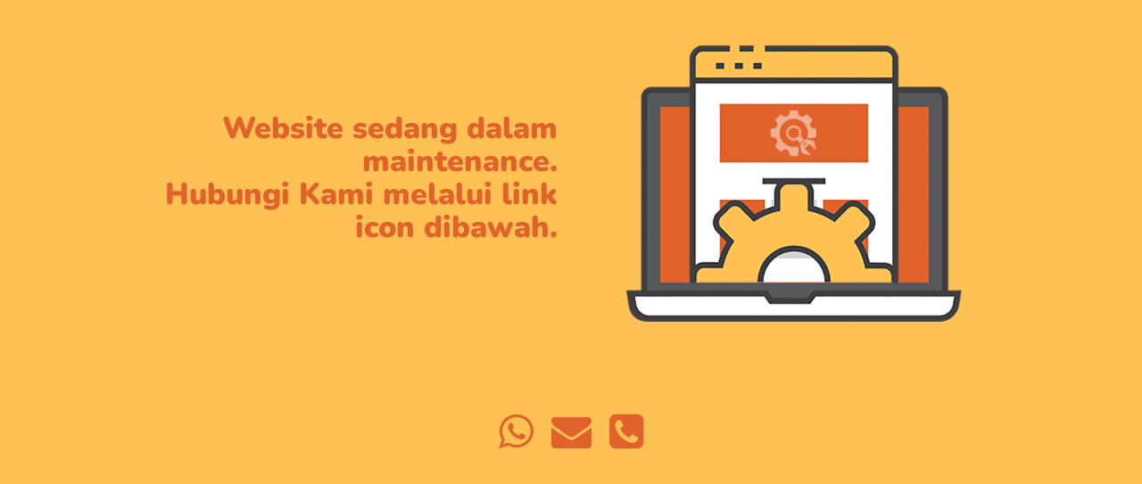

--- FILE ---
content_type: text/html; charset=UTF-8
request_url: https://homesandal.com/tag/harga-sandal-hotel-di-sumatera-selatan/
body_size: 549
content:
<!doctype html>
<html lang="en">
  <head>
    <meta charset="utf-8">
    <meta http-equiv="X-UA-Compatible" content="IE=edge">
    <meta name="viewport" content="width=device-width, initial-scale=1">
    <title>Homesandal Dalam Perbaikan</title>
    <meta name="description" content="Produsen Sandal Hotel dan Supplier Hotel" />
    <meta name="generator" content="Plugin UnderConstructionPage gratis untuk WordPress">
    <link rel="stylesheet" href="https://fonts.bunny.net/css?family=Nunito:400,900">    <link rel="stylesheet" href="https://fonts.bunny.net/css?family=Open+Sans:400,600">    <link rel="stylesheet" href="https://homesandal.com/wp-content/plugins/under-construction-page/themes/css/bootstrap.min.css?v=4.03" type="text/css">
<link rel="stylesheet" href="https://homesandal.com/wp-content/plugins/under-construction-page/themes/css/common.css?v=4.03" type="text/css">
<link rel="stylesheet" href="https://homesandal.com/wp-content/plugins/under-construction-page/themes/setup/style.css?v=4.03" type="text/css">
<link rel="stylesheet" href="https://homesandal.com/wp-content/plugins/under-construction-page/themes/css/font-awesome.min.css?v=4.03" type="text/css">
<link rel="icon" href="https://homesandal.com/wp-content/plugins/under-construction-page/themes/images/favicon.png" />
  </head>

  <body>
    <div class="container top-container">
      <div class="row display-table">
        <div class="col-lg-offset-1 col-xs-12 col-md-12 col-lg-5 display-cell">
          <h1>Website sedang dalam maintenance.<br>Hubungi Kami melalui link icon dibawah.</h1>
        </div>
		<div class="col-xs-12 col-md-12 col-lg-5 display-cell">
          <div id="hero-image">
      <img src="https://homesandal.com/wp-content/plugins/under-construction-page/themes/setup/setup.png" alt="Site Setup is Under Way" title="Site Setup is Under Way">
    </div>
        </div>
      </div>
    </div>

    <div class="container">
      <div class="row">
        <div class="col-xs-12 col-md-8 col-md-offset-2 col-lg-offset-2 col-lg-8">
          <p class="content"></p>
        </div>
      </div>

      <div class="row" id="social">
        <div class="col-xs-12 col-md-12 col-lg-12">
          <a href="https://api.whatsapp.com/send?phone=6281329641300"><i class="fa fa-whatsapp fa-3x"></i></a><a href="mailto:&#115;&#097;&#108;&#101;&#115;&#064;&#104;&#111;&#109;&#101;&#115;&#097;&#110;&#100;&#097;&#108;&#046;&#099;&#111;&#109;"><i class="fa fa-envelope fa-3x"></i></a><a href="tel:+6281329641300"><i class="fa fa-phone-square fa-3x"></i></a>
        </div>
      </div>

    </div>
    
  </body>
</html>
